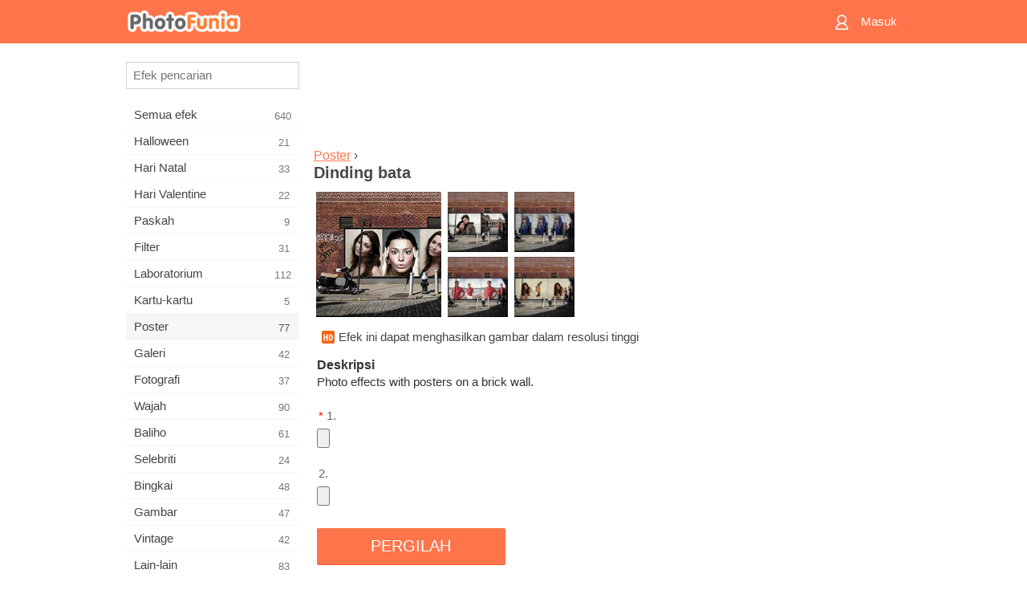

--- FILE ---
content_type: text/html; charset=UTF-8
request_url: https://m.photofunia.com/id/categories/posters/brick_wall
body_size: 7018
content:
<!doctype html>
<html lang="id" class="lang-id ltr">

<head>
   <meta name="viewport" content="width=device-width, initial-scale=1.0, maximum-scale=1.0, user-scalable=no">
   <meta charset="UTF-8">

   <title>
  Dinding bata - PhotoFunia: Efek foto gratis dan editor foto online</title>

   <meta name="apple-mobile-web-app-capable" content="yes"/>
   <meta http-equiv="X-UA-Compatible" content="IE-edge,chrome=1"/>

   <link rel="canonical" href="https://photofunia.com/id/categories/posters/brick_wall"/>

   <link rel="alternate" href="https://m.photofunia.com/categories/posters/brick_wall" hreflang="en" />         <link rel="alternate" href="https://m.photofunia.com/ru/categories/posters/brick_wall" hreflang="ru" />
                  <link rel="alternate" href="https://m.photofunia.com/es/categories/posters/brick_wall" hreflang="es" />
                  <link rel="alternate" href="https://m.photofunia.com/ar/categories/posters/brick_wall" hreflang="ar" />
                  <link rel="alternate" href="https://m.photofunia.com/fr/categories/posters/brick_wall" hreflang="fr" />
                  <link rel="alternate" href="https://m.photofunia.com/hi/categories/posters/brick_wall" hreflang="hi" />
                  <link rel="alternate" href="https://m.photofunia.com/it/categories/posters/brick_wall" hreflang="it" />
                  <link rel="alternate" href="https://m.photofunia.com/de/categories/posters/brick_wall" hreflang="de" />
                  <link rel="alternate" href="https://m.photofunia.com/tr/categories/posters/brick_wall" hreflang="tr" />
                  <link rel="alternate" href="https://m.photofunia.com/cn/categories/posters/brick_wall" hreflang="zh-Hans" />
                  <link rel="alternate" href="https://m.photofunia.com/pt/categories/posters/brick_wall" hreflang="pt" />
                  <link rel="alternate" href="https://m.photofunia.com/jp/categories/posters/brick_wall" hreflang="ja" />
                  <link rel="alternate" href="https://m.photofunia.com/ko/categories/posters/brick_wall" hreflang="ko" />
                     <link rel="alternate" href="https://m.photofunia.com/th/categories/posters/brick_wall" hreflang="th" />
                  <link rel="alternate" href="https://m.photofunia.com/pl/categories/posters/brick_wall" hreflang="pl" />
                  <link rel="alternate" href="https://m.photofunia.com/ua/categories/posters/brick_wall" hreflang="uk" />
                  
   <meta name="theme-color" content="#F67249">

   <link type="image/x-icon" href="https://cdn.photofunia.com/icons/favicon.ico" rel="icon">
   <link rel="shortcut icon" href="https://cdn.photofunia.com/icons/favicon.ico">

   <link rel="apple-touch-icon" sizes="57x57" href="https://cdn.photofunia.com/icons/apple-touch-icon-57x57.png">
   <link rel="apple-touch-icon" sizes="114x114" href="https://cdn.photofunia.com/icons/apple-touch-icon-114x114.png">
   <link rel="apple-touch-icon" sizes="72x72" href="https://cdn.photofunia.com/icons/apple-touch-icon-72x72.png">
   <link rel="apple-touch-icon" sizes="144x144" href="https://cdn.photofunia.com/icons/apple-touch-icon-144x144.png">
   <link rel="apple-touch-icon" sizes="60x60" href="https://cdn.photofunia.com/icons/apple-touch-icon-60x60.png">
   <link rel="apple-touch-icon" sizes="120x120" href="https://cdn.photofunia.com/icons/apple-touch-icon-120x120.png">
   <link rel="apple-touch-icon" sizes="76x76" href="https://cdn.photofunia.com/icons/apple-touch-icon-76x76.png">
   <link rel="apple-touch-icon" sizes="152x152" href="https://cdn.photofunia.com/icons/apple-touch-icon-152x152.png">
   <link rel="apple-touch-icon" sizes="180x180" href="https://cdn.photofunia.com/icons/apple-touch-icon-180x180.png">

   <link rel="icon" type="image/png" href="https://cdn.photofunia.com/icons/favicon-192x192.png" sizes="192x192">
   <link rel="icon" type="image/png" href="https://cdn.photofunia.com/icons/favicon-160x160.png" sizes="160x160">
   <link rel="icon" type="image/png" href="https://cdn.photofunia.com/icons/favicon-96x96.png" sizes="96x96">
   <link rel="icon" type="image/png" href="https://cdn.photofunia.com/icons/favicon-16x16.png" sizes="16x16">
   <link rel="icon" type="image/png" href="https://cdn.photofunia.com/icons/favicon-32x32.png" sizes="32x32">

   <meta name="msapplication-TileColor" content="#FC7D56">
   <meta name="msapplication-TileImage" content="https://cdn.photofunia.com/icons/mstile-144x144.png">
   <meta name="msapplication-config" content="https://cdn.photofunia.com/icons/browserconfig.xml">


   
                  
            
   <meta name="description" content="Tempatkan gambar Anda di dinding bata" />
   <meta name="image" content="https://cdn.photofunia.com/effects/brick_wall/icons/medium.jpg" />
   <meta name="keywords" content="" />
   <meta name="author" content="Milo Baumgartner" />
   <meta name="application-name" content="PhotoFunia" />
   <meta name="title" content="Dinding bata" />

   <!-- for Facebook -->
   <meta property="og:title" content="Dinding bata" />
   <meta property="og:type" content="article" />
   <meta property="og:image" content="https://cdn.photofunia.com/effects/brick_wall/icons/medium.jpg" />
   <meta property="og:url" content="https://m.photofunia.com/id/effects/brick_wall" />
   <meta property="og:description" content="Tempatkan gambar Anda di dinding bata" />

   <!-- for Twitter -->
   <meta name="twitter:card" content="summary" />
   <meta name="twitter:title" content="Dinding bata" />
   <meta name="twitter:description" content="Tempatkan gambar Anda di dinding bata" />
   <meta name="twitter:image" content="https://cdn.photofunia.com/effects/brick_wall/icons/medium.jpg" />

   <script type="application/ld+json">[
    {
        "@context": "http:\/\/schema.org",
        "@type": "ItemPage",
        "name": "Dinding bata",
        "text": "Photo effects with posters on a brick wall.",
        "description": "Tempatkan gambar Anda di dinding bata",
        "keywords": "",
        "isFamilyFriendly": true,
        "isAccessibleForFree": true,
        "inLanguage": "id",
        "dateModified": "2020-05-05",
        "dateCreated": "2009-07-28",
        "image": [
            {
                "@type": "ImageObject",
                "width": 300,
                "height": 300,
                "name": "Efek foto Dinding bata",
                "url": "https:\/\/cdn.photofunia.com\/effects\/brick_wall\/icons\/large.jpg"
            },
            {
                "@type": "ImageObject",
                "width": 250,
                "height": 250,
                "name": "Efek foto Dinding bata",
                "url": "https:\/\/cdn.photofunia.com\/effects\/brick_wall\/icons\/medium.jpg"
            },
            {
                "@type": "ImageObject",
                "width": 156,
                "height": 156,
                "name": "Efek foto Dinding bata",
                "url": "https:\/\/cdn.photofunia.com\/effects\/brick_wall\/icons\/regular.jpg"
            },
            {
                "@type": "ImageObject",
                "width": 78,
                "height": 78,
                "name": "Efek foto Dinding bata",
                "url": "https:\/\/cdn.photofunia.com\/effects\/brick_wall\/icons\/small.jpg"
            }
        ],
        "workExample": [
            {
                "@type": "ImageObject",
                "width": 700,
                "height": 484,
                "name": "Efek foto Dinding bata",
                "url": "https:\/\/cdn.photofunia.com\/effects\/brick_wall\/examples\/1le9ke7_o.jpg"
            },
            {
                "@type": "ImageObject",
                "width": 700,
                "height": 484,
                "name": "Efek foto Dinding bata",
                "url": "https:\/\/cdn.photofunia.com\/effects\/brick_wall\/examples\/4k9jui_o.jpg"
            },
            {
                "@type": "ImageObject",
                "width": 700,
                "height": 484,
                "name": "Efek foto Dinding bata",
                "url": "https:\/\/cdn.photofunia.com\/effects\/brick_wall\/examples\/10vskvm_o.jpg"
            },
            {
                "@type": "ImageObject",
                "width": 700,
                "height": 484,
                "name": "Efek foto Dinding bata",
                "url": "https:\/\/cdn.photofunia.com\/effects\/brick_wall\/examples\/1xl7mbt_o.jpg"
            }
        ]
    },
    {
        "@context": "http:\/\/schema.org",
        "@type": "WebSite",
        "name": "PhotoFunia",
        "url": "https:\/\/m.photofunia.com",
        "image": "https:\/\/cdn.photofunia.com\/icons\/favicon-192x192.png",
        "potentialAction": {
            "@type": "SearchAction",
            "target": "https:\/\/m.photofunia.com\/id\/search?q={search_term_string}",
            "query-input": "required name=search_term_string"
        },
        "sameAs": [
            "https:\/\/www.facebook.com\/photofunia.en",
            "http:\/\/instagram.com\/photofunia_app",
            "https:\/\/twitter.com\/photofunia",
            "https:\/\/plus.google.com\/+photofunia",
            "http:\/\/vk.com\/photofunia"
        ]
    }
]</script>
   <link href="https://cdn.photofunia.com/mobile/build/build.309.css" type="text/css" rel="stylesheet">   </head>

<body ontouchstart="" >
   <div id="head" class="header">
      <div class="header-content">
         <div class="header-menu-cell -cell">
            <div class="header-menu-button -link">
               <span class="sprite-icon menu"></span>
            </div>
         </div>

         <a href="/id/" class="header-logo -cell">
            <h1>PhotoFunia</h1>
         </a>

         <div class="header-profile -cell">
                           <a href="/id/signin" class="header-profile-link -link">
                  <span class="header-profile-icon">
                     <span class="sprite-icon signin"></span>
                  </span>
                  <span class="header-profile-title">Masuk</span>
               </a>
                     </div>
      </div>
   </div>

   <div id="container">
      <div id="menu">
   <div class="menu-header">
      <div class="menu-header-button js-menu-toggle">
         <div class="sprite-icon close"></div>
      </div>
   </div>
   <div class="menu-container">
      <div class="menu-search">
         <form action="/id/search">
            <input type="text" name="q" placeholder="Efek pencarian"
                    required=""/>
            <div class="font-icon search"></div>
         </form>
      </div>
      <div class="menu-list">
         <ul class="list-menu-container list-effects" itemscope itemtype="http://schema.org/SiteNavigationElement">
            
                           <li >
                  <a href="/id/categories/all_effects" itemprop="url" title="PhotoFunia adalah situs pengeditan foto gratis terkemuka yang dikemas dengan perpustakaan besar efek editor gambar &amp; filter foto. Edit gambar dengan editor foto online.">
                     <meta itemprop="description" content="PhotoFunia adalah situs pengeditan foto gratis terkemuka yang dikemas dengan perpustakaan besar efek editor gambar &amp;amp; filter foto. Edit gambar dengan editor foto online.">
                     <span itemprop="name">Semua efek</span>

                     <span class="label-total">640</span>
                                       </a>
               </li>
                           <li >
                  <a href="/id/categories/halloween" itemprop="url" title="Buat gambar Halloween lucu secara online gratis dalam beberapa detik. Pilih dari koleksi efek foto Halloween online termasuk teks dan gambar.">
                     <meta itemprop="description" content="Buat gambar Halloween lucu secara online gratis dalam beberapa detik. Pilih dari koleksi efek foto Halloween online termasuk teks dan gambar.">
                     <span itemprop="name">Halloween</span>

                     <span class="label-total">21</span>
                                       </a>
               </li>
                           <li >
                  <a href="/id/categories/christmas" itemprop="url" title="Buat kartu foto Natal dan kartu tahun baru dari template yang ada dan efek dengan alat online kami secara gratis. Kartu Xmas dan Tahun Baru dilakukan dengan mudah.">
                     <meta itemprop="description" content="Buat kartu foto Natal dan kartu tahun baru dari template yang ada dan efek dengan alat online kami secara gratis. Kartu Xmas dan Tahun Baru dilakukan dengan mudah.">
                     <span itemprop="name">Hari Natal</span>

                     <span class="label-total">33</span>
                                       </a>
               </li>
                           <li >
                  <a href="/id/categories/valentines_day" itemprop="url" title="Buat kartu pos Hari Valentine dan bingkai foto dengan efek foto Hari Valentine online secara gratis dengan editor romantis kami untuk dibagikan dengan kekasih Anda.">
                     <meta itemprop="description" content="Buat kartu pos Hari Valentine dan bingkai foto dengan efek foto Hari Valentine online secara gratis dengan editor romantis kami untuk dibagikan dengan kekasih Anda.">
                     <span itemprop="name">Hari Valentine</span>

                     <span class="label-total">22</span>
                                       </a>
               </li>
                           <li >
                  <a href="/id/categories/easter" itemprop="url" title="">
                     <meta itemprop="description" content="">
                     <span itemprop="name">Paskah</span>

                     <span class="label-total">9</span>
                                       </a>
               </li>
                           <li >
                  <a href="/id/categories/filters" itemprop="url" title="Kategori filter menawarkan editor filter foto online gratis untuk membuat kolase gambar yang unik dan profesional untuk dibagikan dengan teman &amp; keluarga.">
                     <meta itemprop="description" content="Kategori filter menawarkan editor filter foto online gratis untuk membuat kolase gambar yang unik dan profesional untuk dibagikan dengan teman &amp;amp; keluarga.">
                     <span itemprop="name">Filter</span>

                     <span class="label-total">31</span>
                                       </a>
               </li>
                           <li >
                  <a href="/id/categories/lab" itemprop="url" title="Kategori lab adalah tempat banyak eksperimen pengeditan foto lucu dilakukan secara online. Terapkan efek gambar profesional dengan editor gambar lucu gratis kami.">
                     <meta itemprop="description" content="Kategori lab adalah tempat banyak eksperimen pengeditan foto lucu dilakukan secara online. Terapkan efek gambar profesional dengan editor gambar lucu gratis kami.">
                     <span itemprop="name">Laboratorium</span>

                     <span class="label-total">112</span>
                                       </a>
               </li>
                           <li >
                  <a href="/id/categories/cards" itemprop="url" title="Desain kartu ucapan foto yang dapat disesuaikan dan dipersonalisasi gratis menggunakan alat online kami. Liburan ini membuat kartu online untuk dibagikan dengan teman dan keluarga Anda.">
                     <meta itemprop="description" content="Desain kartu ucapan foto yang dapat disesuaikan dan dipersonalisasi gratis menggunakan alat online kami. Liburan ini membuat kartu online untuk dibagikan dengan teman dan keluarga Anda.">
                     <span itemprop="name">Kartu-kartu</span>

                     <span class="label-total">5</span>
                                       </a>
               </li>
                           <li class="active">
                  <a href="/id/categories/posters" itemprop="url" title="Buat poster foto dari foto hanya dengan mengunggah gambar Anda dan memilih poster. Membuat poster tidak bisa lebih mudah dengan editor gratis online kami.">
                     <meta itemprop="description" content="Buat poster foto dari foto hanya dengan mengunggah gambar Anda dan memilih poster. Membuat poster tidak bisa lebih mudah dengan editor gratis online kami.">
                     <span itemprop="name">Poster</span>

                     <span class="label-total">77</span>
                                       </a>
               </li>
                           <li >
                  <a href="/id/categories/galleries" itemprop="url" title="Buat karya besar dari poster dinding dengan editor foto online gratis. Gunakan foto online kami untuk pembuat poster dan buat karya seni Anda sebagai bagian dari pameran.">
                     <meta itemprop="description" content="Buat karya besar dari poster dinding dengan editor foto online gratis. Gunakan foto online kami untuk pembuat poster dan buat karya seni Anda sebagai bagian dari pameran.">
                     <span itemprop="name">Galeri</span>

                     <span class="label-total">42</span>
                                       </a>
               </li>
                           <li >
                  <a href="/id/categories/photography" itemprop="url" title="Tambahkan ke koleksi album keluarga Anda montase foto Anda sendiri secara online dan edit gambar Anda hari ini dengan menambahkan satu atau dua efek ke montase foto Anda secara gratis.">
                     <meta itemprop="description" content="Tambahkan ke koleksi album keluarga Anda montase foto Anda sendiri secara online dan edit gambar Anda hari ini dengan menambahkan satu atau dua efek ke montase foto Anda secara gratis.">
                     <span itemprop="name">Fotografi</span>

                     <span class="label-total">37</span>
                                       </a>
               </li>
                           <li >
                  <a href="/id/categories/faces" itemprop="url" title="Buat foto seru menggunakan efek wajah online dengan editor gratis kami dalam beberapa detik. Sekarang Anda dapat memasang foto wajah lucu Anda dan membagikannya dengan teman-teman Anda.">
                     <meta itemprop="description" content="Buat foto seru menggunakan efek wajah online dengan editor gratis kami dalam beberapa detik. Sekarang Anda dapat memasang foto wajah lucu Anda dan membagikannya dengan teman-teman Anda.">
                     <span itemprop="name">Wajah</span>

                     <span class="label-total">90</span>
                                       </a>
               </li>
                           <li >
                  <a href="/id/categories/billboards" itemprop="url" title="Gunakan editor foto papan iklan dan letakkan foto Anda di papan iklan online gratis. Pilih efek papan iklan Anda dan dalam beberapa detik gambar Anda akan berada di sana.">
                     <meta itemprop="description" content="Gunakan editor foto papan iklan dan letakkan foto Anda di papan iklan online gratis. Pilih efek papan iklan Anda dan dalam beberapa detik gambar Anda akan berada di sana.">
                     <span itemprop="name">Baliho</span>

                     <span class="label-total">61</span>
                                       </a>
               </li>
                           <li >
                  <a href="/id/categories/celebrities" itemprop="url" title="Dapatkan rasa sorotan dengan mengedit gambar dengan selebriti dengan alat online gratis. Edit foto dengan selebriti dan menjadi terkenal dengan membagikannya kepada semua orang!">
                     <meta itemprop="description" content="Dapatkan rasa sorotan dengan mengedit gambar dengan selebriti dengan alat online gratis. Edit foto dengan selebriti dan menjadi terkenal dengan membagikannya kepada semua orang!">
                     <span itemprop="name">Selebriti</span>

                     <span class="label-total">24</span>
                                       </a>
               </li>
                           <li >
                  <a href="/id/categories/frames" itemprop="url" title="Gunakan editor bingkai foto kami untuk membuat bingkai khusus untuk gambar Anda. Edit gambar secara online dengan alat bingkai foto gratis dan mulailah membingkai foto Anda.">
                     <meta itemprop="description" content="Gunakan editor bingkai foto kami untuk membuat bingkai khusus untuk gambar Anda. Edit gambar secara online dengan alat bingkai foto gratis dan mulailah membingkai foto Anda.">
                     <span itemprop="name">Bingkai</span>

                     <span class="label-total">48</span>
                                       </a>
               </li>
                           <li >
                  <a href="/id/categories/drawings" itemprop="url" title="Ubah gambar menjadi gambar dengan editor gambar online gratis kami. Dalam kategori Gambar Anda dapat mengonversi foto menjadi karya seni dengan menerapkan efek pilihan Anda.">
                     <meta itemprop="description" content="Ubah gambar menjadi gambar dengan editor gambar online gratis kami. Dalam kategori Gambar Anda dapat mengonversi foto menjadi karya seni dengan menerapkan efek pilihan Anda.">
                     <span itemprop="name">Gambar</span>

                     <span class="label-total">47</span>
                                       </a>
               </li>
                           <li >
                  <a href="/id/categories/vintage" itemprop="url" title="Cobalah tangan Anda dengan fotografi vintage dengan editor foto vintage online gratis. Buat kartu lama, terapkan filter retro atau bingkai foto vintage ke gambar.">
                     <meta itemprop="description" content="Cobalah tangan Anda dengan fotografi vintage dengan editor foto vintage online gratis. Buat kartu lama, terapkan filter retro atau bingkai foto vintage ke gambar.">
                     <span itemprop="name">Vintage</span>

                     <span class="label-total">42</span>
                                       </a>
               </li>
                           <li >
                  <a href="/id/categories/misc" itemprop="url" title="Pilih salah satu dari berbagai efek foto dari kategori Lain-lain dan buat gambar menyenangkan yang unik. Pilih dari banyak filter foto misc dari editor online gratis.">
                     <meta itemprop="description" content="Pilih salah satu dari berbagai efek foto dari kategori Lain-lain dan buat gambar menyenangkan yang unik. Pilih dari banyak filter foto misc dari editor online gratis.">
                     <span itemprop="name">Lain-lain</span>

                     <span class="label-total">83</span>
                                       </a>
               </li>
                           <li >
                  <a href="/id/categories/magazines" itemprop="url" title="Gunakan editor sampul majalah online gratis kami untuk membuat sampul majalah yang dipersonalisasi untuk memuja halaman sampul majalah paling terkenal di dunia.">
                     <meta itemprop="description" content="Gunakan editor sampul majalah online gratis kami untuk membuat sampul majalah yang dipersonalisasi untuk memuja halaman sampul majalah paling terkenal di dunia.">
                     <span itemprop="name">Majalah</span>

                     <span class="label-total">18</span>
                                       </a>
               </li>
                           <li >
                  <a href="/id/categories/professions" itemprop="url" title="Unggah gambar Anda dan terapkan efek foto lucu untuk mengubah profesi Anda secara daring hanya dengan beberapa klik, menggunakan efek dari editor foto profesi kami.">
                     <meta itemprop="description" content="Unggah gambar Anda dan terapkan efek foto lucu untuk mengubah profesi Anda secara daring hanya dengan beberapa klik, menggunakan efek dari editor foto profesi kami.">
                     <span itemprop="name">Profesi</span>

                     <span class="label-total">25</span>
                                       </a>
               </li>
                           <li >
                  <a href="/id/categories/movies" itemprop="url" title="Alat online gratis menawarkan pengeditan foto dengan aktor untuk gambar bertema film pilihan Anda. Buat gambar dengan efek aktor Hollywood atau Bollywood.">
                     <meta itemprop="description" content="Alat online gratis menawarkan pengeditan foto dengan aktor untuk gambar bertema film pilihan Anda. Buat gambar dengan efek aktor Hollywood atau Bollywood.">
                     <span itemprop="name">Film</span>

                     <span class="label-total">20</span>
                                       </a>
               </li>
                           <li >
                  <a href="/id/categories/tv" itemprop="url" title="Gunakan alat efek foto daring gratis kami untuk membuat gambar TV bersama Anda. Edit gambar Anda sendiri untuk tampil di acara TV di sisi lain perangkat TV.">
                     <meta itemprop="description" content="Gunakan alat efek foto daring gratis kami untuk membuat gambar TV bersama Anda. Edit gambar Anda sendiri untuk tampil di acara TV di sisi lain perangkat TV.">
                     <span itemprop="name">Televisi</span>

                     <span class="label-total">9</span>
                                       </a>
               </li>
                           <li >
                  <a href="/id/categories/books" itemprop="url" title="Buat sampul buku Anda sendiri dengan gambar Anda di atasnya, online menggunakan editor foto gratis kami. Cukup unggah gambar Anda dan pilih efek foto buku untuk diterapkan.">
                     <meta itemprop="description" content="Buat sampul buku Anda sendiri dengan gambar Anda di atasnya, online menggunakan editor foto gratis kami. Cukup unggah gambar Anda dan pilih efek foto buku untuk diterapkan.">
                     <span itemprop="name">Buku</span>

                     <span class="label-total">15</span>
                                       </a>
               </li>
                     </ul>
      </div>
   </div>
</div>

      <div id="content">
         
   <div class="content-container" id="effect">
   <div class="advert-container adsense effect-top"><ins class="adsbygoogle advert"
         data-ad-client="ca-pub-5896353906608024"
         data-ad-slot="5949562512"></ins>
         <script>(adsbygoogle = window.adsbygoogle || []).push({});</script></div>
   
   <div class="breadcrumb-container">
      <div class="breadcrumb-subheader">
         <a href="/id/categories/posters">
            Poster</a> ›
      </div>
      <div class="breadcrumb-header">
         <h2 itemprop="name">Dinding bata</h2>
               </div>
   </div>

   <div class="images-container">
      <div class="image-preview">
         <a href="/id/categories/posters/brick_wall/examples"><!--
          --><img src="https://cdn.photofunia.com/effects/brick_wall/icons/regular.jpg" title="Dinding bata" itemprop="contentUrl"><!--
      --></a>
      </div>
      <div class="images-example-container">
         <!--
            --><div class="image-example "><!--
               --><a href="/id/categories/posters/brick_wall/examples#1"><!--
                  --><img src="https://cdn.photofunia.com/effects/brick_wall/examples/1le9ke7_r.jpg"><!--
               --></a><!--
            --></div><!--
         --><!--
            --><div class="image-example "><!--
               --><a href="/id/categories/posters/brick_wall/examples#2"><!--
                  --><img src="https://cdn.photofunia.com/effects/brick_wall/examples/4k9jui_r.jpg"><!--
               --></a><!--
            --></div><!--
         --><!--
            --><div class="image-example "><!--
               --><a href="/id/categories/posters/brick_wall/examples#3"><!--
                  --><img src="https://cdn.photofunia.com/effects/brick_wall/examples/10vskvm_r.jpg"><!--
               --></a><!--
            --></div><!--
         --><!--
            --><div class="image-example last"><!--
               --><a href="/id/categories/posters/brick_wall/examples#4"><!--
                  --><img src="https://cdn.photofunia.com/effects/brick_wall/examples/1xl7mbt_r.jpg"><!--
               --></a><!--
            --></div><!--
         -->      </div>
   </div>

         <div class="labels-collection">
                     <div class="label-container">
               <span class="label hd"></span>
               <span class="desc">Efek ini dapat menghasilkan gambar dalam resolusi tinggi</span>
            </div>
               </div>
   
         <h3>Deskripsi</h3>
      <div class="description-container">
         <div class="description" itemprop="description">
            Photo effects with posters on a brick wall.         </div>
         <div class="description-more">
            <div class="description-more-shadow"></div>
            <span class="description-more-button">Baca lebih banyak »</span>
         </div>
      </div>
   
   <div class="divider"></div>

   <form class="effect-form js-effect-form"
         action="/id/categories/posters/brick_wall?server=1"
         enctype="multipart/form-data" method="POST">
      
                     <div class="field image-field">
                                 <h4><span class="required">*</span>1.</h4>
               
               <input class="input-file" type="file" accept="image/*" name="image"/>
            </div>


               
                     <div class="field image-field">
                                 <h4>2.</h4>
               
               <input class="input-file" type="file" accept="image/*" name="image2"/>
            </div>


               
      <div class="button-container">
         <button class="button button-submit"
                 data-init-text="PERGILAH"
                 data-load-text="Satu detik...">PERGILAH</button>
      </div>
   </form>

   <div class="advert-container adsense effect-bottom"><ins class="adsbygoogle advert"
         data-ad-client="ca-pub-5896353906608024"
         data-ad-slot="4214814911"></ins>
         <script>(adsbygoogle = window.adsbygoogle || []).push({});</script></div>
   <h3>Bagikan efek</h3>
   <div class="sharing-container">
      <div class="social-icons">
                                    <a data-network="facebook">
                  <img src="https://cdn.photofunia.com/mobile/images/socials/facebook.png">
               </a>
                           <a data-network="twitter">
                  <img src="https://cdn.photofunia.com/mobile/images/socials/twitter.png">
               </a>
                           <a data-network="vk">
                  <img src="https://cdn.photofunia.com/mobile/images/socials/vk.png">
               </a>
                           <a data-network="pinterest">
                  <img src="https://cdn.photofunia.com/mobile/images/socials/pinterest.png">
               </a>
                           </div>
   </div>

         <h3>Anda mungkin juga suka</h3>

      <ul class="effects-list">
         

   
   
   <li>
               <a class="effect " itemscope itemtype="http://schema.org/ItemPage" itemprop="url" title="Efek Gerakan Malam Hari" href="/id/categories/posters/night-motion">
               <img src="https://cdn.photofunia.com/effects/night-motion/icons/small.gif" alt="Gerakan Malam Hari">

   <meta itemprop="image" content="https://cdn.photofunia.com/effects/night-motion/icons/small.gif" />
   <meta itemprop="inLanguage" content="id" />

   <span class="effect-link">
      <span class="name" itemprop="name">
         Gerakan Malam Hari      </span>

      <span class="description" itemprop="description">Tempatkan foto Anda di papan iklan di kota yang sibuk di malam hari</span>
   </span>
         </a>

         </li>
   
   
   <li>
               <a class="effect " itemscope itemtype="http://schema.org/ItemPage" itemprop="url" title="Efek Es krim" href="/id/categories/posters/icecream">
               <img src="https://cdn.photofunia.com/effects/icecream/icons/small.jpg" alt="Es krim">

   <meta itemprop="image" content="https://cdn.photofunia.com/effects/icecream/icons/small.jpg" />
   <meta itemprop="inLanguage" content="id" />

   <span class="effect-link">
      <span class="name" itemprop="name">
         Es krim      </span>

      <span class="description" itemprop="description">Tempatkan gambar Anda di kios icecream</span>
   </span>
         </a>

         </li>
   
   
   <li>
               <a class="effect " itemscope itemtype="http://schema.org/ItemPage" itemprop="url" title="Efek Gelas pecah" href="/id/categories/posters/broken_glass">
               <img src="https://cdn.photofunia.com/effects/broken_glass/icons/small.jpg" alt="Gelas pecah">

   <meta itemprop="image" content="https://cdn.photofunia.com/effects/broken_glass/icons/small.jpg" />
   <meta itemprop="inLanguage" content="id" />

   <span class="effect-link">
      <span class="name" itemprop="name">
         Gelas pecah      </span>

      <span class="description" itemprop="description">Tempatkan gambar Anda di papan iklan yang rusak</span>
   </span>
         </a>

         </li>
   
   
   <li>
               <a class="effect " itemscope itemtype="http://schema.org/ItemPage" itemprop="url" title="Efek Tulip" href="/id/categories/posters/tulips">
               <img src="https://cdn.photofunia.com/effects/tulips/icons/small.jpg" alt="Tulip">

   <meta itemprop="image" content="https://cdn.photofunia.com/effects/tulips/icons/small.jpg" />
   <meta itemprop="inLanguage" content="id" />

   <span class="effect-link">
      <span class="name" itemprop="name">
         Tulip      </span>

      <span class="description" itemprop="description">Gantungkan gambar Anda di sebelah tulip</span>
   </span>
         </a>

         </li>
   
   
   <li>
               <a class="effect " itemscope itemtype="http://schema.org/ItemPage" itemprop="url" title="Efek Menerapkan Riasan" href="/id/categories/posters/applying_makeup">
               <img src="https://cdn.photofunia.com/effects/applying_makeup/icons/small.jpg" alt="Menerapkan Riasan">

   <meta itemprop="image" content="https://cdn.photofunia.com/effects/applying_makeup/icons/small.jpg" />
   <meta itemprop="inLanguage" content="id" />

   <span class="effect-link">
      <span class="name" itemprop="name">
         Menerapkan Riasan      </span>

      <span class="description" itemprop="description">Tambahkan beberapa riasan ke foto Anda</span>
   </span>
         </a>

         </li>
   
   
   <li>
               <a class="effect " itemscope itemtype="http://schema.org/ItemPage" itemprop="url" title="Efek Pengendara sepeda" href="/id/categories/posters/cyclist">
               <img src="https://cdn.photofunia.com/effects/cyclist/icons/small.jpg" alt="Pengendara sepeda">

   <meta itemprop="image" content="https://cdn.photofunia.com/effects/cyclist/icons/small.jpg" />
   <meta itemprop="inLanguage" content="id" />

   <span class="effect-link">
      <span class="name" itemprop="name">
         Pengendara sepeda      </span>

      <span class="description" itemprop="description">Tempatkan gambar Anda dalam 3 sampel oleh pengendara sepeda yang lewat</span>
   </span>
         </a>

         </li>
   
                        <li>
            <a class="effect effect-native-advert">
               <ins class="adsbygoogle advert"
           data-ad-format="fluid"
           data-ad-layout-key="-ho-4+1c-6a+9s"
           data-ad-client="ca-pub-5896353906608024"
           data-ad-slot="8620985738"></ins>
      <script>(adsbygoogle = window.adsbygoogle || []).push({});</script>            </a>
         </li>
         
   <li>
               <a class="effect " itemscope itemtype="http://schema.org/ItemPage" itemprop="url" title="Efek Wizard yang Diinginkan" href="/id/categories/posters/wanted_wizard">
               <img src="https://cdn.photofunia.com/effects/wanted_wizard/icons/small.jpg" alt="Wizard yang Diinginkan">

   <meta itemprop="image" content="https://cdn.photofunia.com/effects/wanted_wizard/icons/small.jpg" />
   <meta itemprop="inLanguage" content="id" />

   <span class="effect-link">
      <span class="name" itemprop="name">
         Wizard yang Diinginkan      </span>

      <span class="description" itemprop="description">Tempatkan gambar Anda di poster Harry Potter</span>
   </span>
         </a>

         </li>
   
   
   <li>
               <a class="effect " itemscope itemtype="http://schema.org/ItemPage" itemprop="url" title="Efek Poster di Dinding" href="/id/categories/posters/posters-on-the-wall">
               <img src="https://cdn.photofunia.com/effects/posters-on-the-wall/icons/small.jpg" alt="Poster di Dinding">

   <meta itemprop="image" content="https://cdn.photofunia.com/effects/posters-on-the-wall/icons/small.jpg" />
   <meta itemprop="inLanguage" content="id" />

   <span class="effect-link">
      <span class="name" itemprop="name">
         Poster di Dinding      </span>

      <span class="description" itemprop="description">Tampilkan variasi 3 gambar di dinding bangunan sebelum acara mendatang</span>
   </span>
         </a>

         </li>
      </ul>
   </div>

         <div id="footer" class="clear">
   <ul class="links">
            <li><a href="/id/apps">Aplikasi</a></li>
      <li><a href="/id/about">Tentang</a></li>
      <li><a href="/id/help">Tolong</a></li>
      <li><a href="/id/contact">Kontak</a></li>
      <li><a href="/id/terms">Syarat Penggunaan</a></li>
      <li><a href="/id/privacy">Rahasia pribadi</a></li>
      <li><a href="//photofunia.com/id/categories/posters/brick_wall?redirect=false">Versi desktop</a></li>
   </ul>

   <div class="floor clear">
      <div class="copyright">
         Capsule Digital &copy; 2026      </div>

      <form class="languages">
         <select id="languages">
                                             <option value="/categories/posters/brick_wall"
                          >English</option>
                                                            <option value="/ru/categories/posters/brick_wall"
                          >Русский</option>
                                                            <option value="/es/categories/posters/brick_wall"
                          >Español</option>
                                                            <option value="/ar/categories/posters/brick_wall"
                          >اللغة العربية</option>
                                                            <option value="/fr/categories/posters/brick_wall"
                          >Français</option>
                                                            <option value="/hi/categories/posters/brick_wall"
                          >हिंदी</option>
                                                            <option value="/it/categories/posters/brick_wall"
                          >Italiano</option>
                                                            <option value="/de/categories/posters/brick_wall"
                          >Deutsch</option>
                                                            <option value="/tr/categories/posters/brick_wall"
                          >Türkçe</option>
                                                            <option value="/cn/categories/posters/brick_wall"
                          >中文(简体)</option>
                                                            <option value="/pt/categories/posters/brick_wall"
                          >Português</option>
                                                            <option value="/jp/categories/posters/brick_wall"
                          >日本語</option>
                                                            <option value="/ko/categories/posters/brick_wall"
                          >한국어</option>
                                                            <option value="/id/categories/posters/brick_wall"
                          selected>Bahasa Indonesia</option>
                                                            <option value="/th/categories/posters/brick_wall"
                          >ภาษาไทย</option>
                                                            <option value="/pl/categories/posters/brick_wall"
                          >Polski</option>
                                                            <option value="/ua/categories/posters/brick_wall"
                          >Українська</option>
                                    </select>
      </form>

   </div>
</div>
      </div>
   </div>

   <div id="cookie-accept">
   <div class="buttons">
      <button class="button" id="got-it">Oke!</button>
   </div>
   <div class="info">
      Situs web ini menggunakan cookie untuk memastikan Anda mendapatkan pengalaman terbaik di situs web kami. <a href="/id/privacy#cookies" target="_blank">Info lebih lanjut</a>
   </div>
</div>
   <script>
   var DOMAIN_SITE = "photofunia.com";
   var DOMAIN_MOBILE = "m.photofunia.com";
   var DOMAIN_BASIC = "basic.photofunia.com";
</script>

<script src="https://cdn.photofunia.com/mobile/build/build.309.js"></script>
<script>
   (function(i,s,o,g,r,a,m){i['GoogleAnalyticsObject']=r;i[r]=i[r]||function(){
      (i[r].q=i[r].q||[]).push(arguments)},i[r].l=1*new Date();a=s.createElement(o),
      m=s.getElementsByTagName(o)[0];a.async=1;a.src=g;m.parentNode.insertBefore(a,m)
   })(window,document,'script','//www.google-analytics.com/analytics.js','ga');

   ga('create', 'UA-58565663-2', 'auto');
   ga('send', 'pageview');
</script>

<script>
   (function(m,e,t,r,i,k,a){m[i]=m[i]||function(){(m[i].a=m[i].a||[]).push(arguments)};
   m[i].l=1*new Date();k=e.createElement(t),a=e.getElementsByTagName(t)[0],k.async=1,k.src=r,a.parentNode.insertBefore(k,a)})
   (window, document, "script", "https://mc.yandex.ru/metrika/tag.js", "ym");

   ym(62498527, "init", {
        clickmap:true,
        trackLinks:true,
        accurateTrackBounce:true
   });
</script>
<noscript><div><img src="https://mc.yandex.ru/watch/62498527" style="position:absolute; left:-9999px;" alt="" /></div></noscript>


   <script async src="//pagead2.googlesyndication.com/pagead/js/adsbygoogle.js"></script></body>
</html>

--- FILE ---
content_type: text/html; charset=utf-8
request_url: https://www.google.com/recaptcha/api2/aframe
body_size: 267
content:
<!DOCTYPE HTML><html><head><meta http-equiv="content-type" content="text/html; charset=UTF-8"></head><body><script nonce="c6bgLqGX_TPYrfE0EY2aWQ">/** Anti-fraud and anti-abuse applications only. See google.com/recaptcha */ try{var clients={'sodar':'https://pagead2.googlesyndication.com/pagead/sodar?'};window.addEventListener("message",function(a){try{if(a.source===window.parent){var b=JSON.parse(a.data);var c=clients[b['id']];if(c){var d=document.createElement('img');d.src=c+b['params']+'&rc='+(localStorage.getItem("rc::a")?sessionStorage.getItem("rc::b"):"");window.document.body.appendChild(d);sessionStorage.setItem("rc::e",parseInt(sessionStorage.getItem("rc::e")||0)+1);localStorage.setItem("rc::h",'1768764678894');}}}catch(b){}});window.parent.postMessage("_grecaptcha_ready", "*");}catch(b){}</script></body></html>